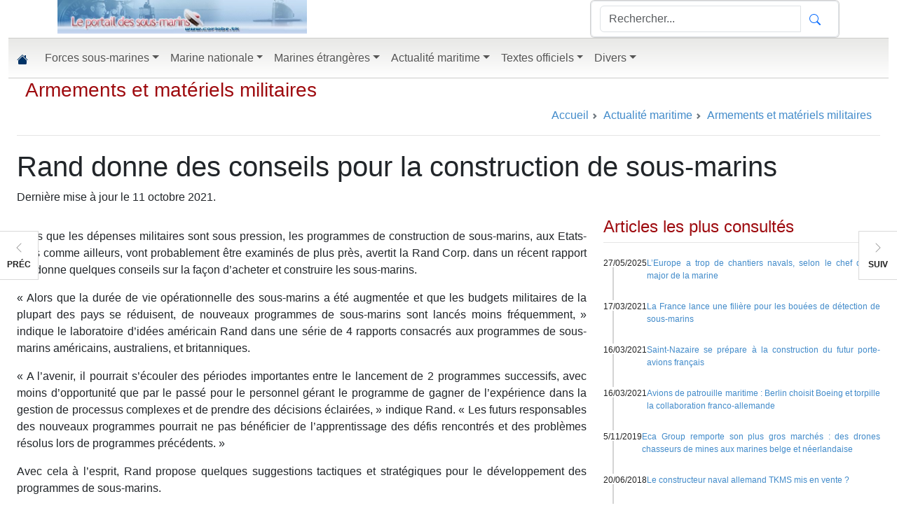

--- FILE ---
content_type: text/html; charset=utf-8
request_url: https://www.corlobe.tk/article26906.html
body_size: 13446
content:
<!DOCTYPE html>
<html lang="en"> 
<head>
<meta http-equiv="Content-Type" content="text/html; charset=utf-8" />
<meta name="viewport" content="width=device-width, initial-scale=1">

<script>
var mediabox_settings={"auto_detect":true,"ns":"box","tt_img":true,"sel_g":"#documents_portfolio a[type='image\/jpeg'],#documents_portfolio a[type='image\/png'],#documents_portfolio a[type='image\/gif']","sel_c":".mediabox","str_ssStart":"Diaporama","str_ssStop":"Arr\u00eater","str_cur":"{current}\/{total}","str_prev":"Pr\u00e9c\u00e9dent","str_next":"Suivant","str_close":"Fermer","str_loading":"Chargement\u2026","str_petc":"Taper \u2019Echap\u2019 pour fermer","str_dialTitDef":"Boite de dialogue","str_dialTitMed":"Affichage d\u2019un media","splash_url":"","lity":{"skin":"_simple-dark","maxWidth":"90%","maxHeight":"90%","minWidth":"400px","minHeight":"","slideshow_speed":"2500","opacite":"0.9","defaultCaptionState":"expanded"}};
</script>
<!-- insert_head_css -->
<!-- compact [
	plugins-dist/mediabox/lib/lity/lity.css?1764926070
	plugins-dist/mediabox/lity/css/lity.mediabox.css?1764926070
	plugins-dist/mediabox/lity/skins/_simple-dark/lity.css?1764926070
	plugins/auto/agenda/v5.2.1/css/spip.agenda.css
	local/couteau-suisse/header.css
] 84.6% -->
<link rel='stylesheet' href='local/cache-css/9c740172d649a067ff792a0141b59672.css?1767981605' type='text/css' />
<script type='text/javascript' src='local/cache-js/5d8808f36406cca7a638962c71577cc6.js?1767680659'></script>










<!-- insert_head -->



<!-- Debut CS -->

<!-- Fin CS -->


<!-- Debut CS -->

<!-- Fin CS -->


<script async src="https://fundingchoicesmessages.google.com/i/pub-7811373776300675?ers=1" nonce="s8TVL0T52fCeUtNtKsPgXw"></script><script nonce="s8TVL0T52fCeUtNtKsPgXw">(function() {function signalGooglefcPresent() {if (!window.frames['googlefcPresent']) {if (document.body) {const iframe = document.createElement('iframe'); iframe.style = 'width: 0; height: 0; border: none; z-index: -1000; left: -1000px; top: -1000px;'; iframe.style.display = 'none'; iframe.name = 'googlefcPresent'; document.body.appendChild(iframe);} else {setTimeout(signalGooglefcPresent, 0);}}}signalGooglefcPresent();})();</script>
<script>(function(){/*

 Copyright The Closure Library Authors.
 SPDX-License-Identifier: Apache-2.0
*/
'use strict';var aa=function(a){var b=0;return function(){return b<a.length?{done:!1,value:a[b++]}:{done:!0}}},ba="function"==typeof Object.create?Object.create:function(a){var b=function(){};b.prototype=a;return new b},k;if("function"==typeof Object.setPrototypeOf)k=Object.setPrototypeOf;else{var m;a:{var ca={a:!0},n={};try{n.__proto__=ca;m=n.a;break a}catch(a){}m=!1}k=m?function(a,b){a.__proto__=b;if(a.__proto__!==b)throw new TypeError(a+" is not extensible");return a}:null}
var p=k,q=function(a,b){a.prototype=ba(b.prototype);a.prototype.constructor=a;if(p)p(a,b);else for(var c in b)if("prototype"!=c)if(Object.defineProperties){var d=Object.getOwnPropertyDescriptor(b,c);d&&Object.defineProperty(a,c,d)}else a[c]=b[c];a.v=b.prototype},r=this||self,da=function(){},t=function(a){return a};var u;var w=function(a,b){this.g=b===v?a:""};w.prototype.toString=function(){return this.g+""};var v={},x=function(a){if(void 0===u){var b=null;var c=r.trustedTypes;if(c&&c.createPolicy){try{b=c.createPolicy("goog#html",{createHTML:t,createScript:t,createScriptURL:t})}catch(d){r.console&&r.console.error(d.message)}u=b}else u=b}a=(b=u)?b.createScriptURL(a):a;return new w(a,v)};var A=function(){return Math.floor(2147483648*Math.random()).toString(36)+Math.abs(Math.floor(2147483648*Math.random())^Date.now()).toString(36)};var B={},C=null;var D="function"===typeof Uint8Array;function E(a,b,c){return"object"===typeof a?D&&!Array.isArray(a)&&a instanceof Uint8Array?c(a):F(a,b,c):b(a)}function F(a,b,c){if(Array.isArray(a)){for(var d=Array(a.length),e=0;e<a.length;e++){var f=a[e];null!=f&&(d[e]=E(f,b,c))}Array.isArray(a)&&a.s&&G(d);return d}d={};for(e in a)Object.prototype.hasOwnProperty.call(a,e)&&(f=a[e],null!=f&&(d[e]=E(f,b,c)));return d}
function ea(a){return F(a,function(b){return"number"===typeof b?isFinite(b)?b:String(b):b},function(b){var c;void 0===c&&(c=0);if(!C){C={};for(var d="ABCDEFGHIJKLMNOPQRSTUVWXYZabcdefghijklmnopqrstuvwxyz0123456789".split(""),e=["+/=","+/","-_=","-_.","-_"],f=0;5>f;f++){var h=d.concat(e[f].split(""));B[f]=h;for(var g=0;g<h.length;g++){var l=h[g];void 0===C[l]&&(C[l]=g)}}}c=B[c];d=Array(Math.floor(b.length/3));e=c[64]||"";for(f=h=0;h<b.length-2;h+=3){var y=b[h],z=b[h+1];l=b[h+2];g=c[y>>2];y=c[(y&3)<<
4|z>>4];z=c[(z&15)<<2|l>>6];l=c[l&63];d[f++]=""+g+y+z+l}g=0;l=e;switch(b.length-h){case 2:g=b[h+1],l=c[(g&15)<<2]||e;case 1:b=b[h],d[f]=""+c[b>>2]+c[(b&3)<<4|g>>4]+l+e}return d.join("")})}var fa={s:{value:!0,configurable:!0}},G=function(a){Array.isArray(a)&&!Object.isFrozen(a)&&Object.defineProperties(a,fa);return a};var H;var J=function(a,b,c){var d=H;H=null;a||(a=d);d=this.constructor.u;a||(a=d?[d]:[]);this.j=d?0:-1;this.h=null;this.g=a;a:{d=this.g.length;a=d-1;if(d&&(d=this.g[a],!(null===d||"object"!=typeof d||Array.isArray(d)||D&&d instanceof Uint8Array))){this.l=a-this.j;this.i=d;break a}void 0!==b&&-1<b?(this.l=Math.max(b,a+1-this.j),this.i=null):this.l=Number.MAX_VALUE}if(c)for(b=0;b<c.length;b++)a=c[b],a<this.l?(a+=this.j,(d=this.g[a])?G(d):this.g[a]=I):(d=this.l+this.j,this.g[d]||(this.i=this.g[d]={}),(d=this.i[a])?
G(d):this.i[a]=I)},I=Object.freeze(G([])),K=function(a,b){if(-1===b)return null;if(b<a.l){b+=a.j;var c=a.g[b];return c!==I?c:a.g[b]=G([])}if(a.i)return c=a.i[b],c!==I?c:a.i[b]=G([])},M=function(a,b){var c=L;if(-1===b)return null;a.h||(a.h={});if(!a.h[b]){var d=K(a,b);d&&(a.h[b]=new c(d))}return a.h[b]};J.prototype.toJSON=function(){var a=N(this,!1);return ea(a)};
var N=function(a,b){if(a.h)for(var c in a.h)if(Object.prototype.hasOwnProperty.call(a.h,c)){var d=a.h[c];if(Array.isArray(d))for(var e=0;e<d.length;e++)d[e]&&N(d[e],b);else d&&N(d,b)}return a.g},O=function(a,b){H=b=b?JSON.parse(b):null;a=new a(b);H=null;return a};J.prototype.toString=function(){return N(this,!1).toString()};var P=function(a){J.call(this,a)};q(P,J);function ha(a){var b,c=(a.ownerDocument&&a.ownerDocument.defaultView||window).document,d=null===(b=c.querySelector)||void 0===b?void 0:b.call(c,"script[nonce]");(b=d?d.nonce||d.getAttribute("nonce")||"":"")&&a.setAttribute("nonce",b)};var Q=function(a,b){b=String(b);"application/xhtml+xml"===a.contentType&&(b=b.toLowerCase());return a.createElement(b)},R=function(a){this.g=a||r.document||document};R.prototype.appendChild=function(a,b){a.appendChild(b)};var S=function(a,b,c,d,e,f){try{var h=a.g,g=Q(a.g,"SCRIPT");g.async=!0;g.src=b instanceof w&&b.constructor===w?b.g:"type_error:TrustedResourceUrl";ha(g);h.head.appendChild(g);g.addEventListener("load",function(){e();d&&h.head.removeChild(g)});g.addEventListener("error",function(){0<c?S(a,b,c-1,d,e,f):(d&&h.head.removeChild(g),f())})}catch(l){f()}};var ia=r.atob("aHR0cHM6Ly93d3cuZ3N0YXRpYy5jb20vaW1hZ2VzL2ljb25zL21hdGVyaWFsL3N5c3RlbS8xeC93YXJuaW5nX2FtYmVyXzI0ZHAucG5n"),ja=r.atob("WW91IGFyZSBzZWVpbmcgdGhpcyBtZXNzYWdlIGJlY2F1c2UgYWQgb3Igc2NyaXB0IGJsb2NraW5nIHNvZnR3YXJlIGlzIGludGVyZmVyaW5nIHdpdGggdGhpcyBwYWdlLg=="),ka=r.atob("RGlzYWJsZSBhbnkgYWQgb3Igc2NyaXB0IGJsb2NraW5nIHNvZnR3YXJlLCB0aGVuIHJlbG9hZCB0aGlzIHBhZ2Uu"),la=function(a,b,c){this.h=a;this.j=new R(this.h);this.g=null;this.i=[];this.l=!1;this.o=b;this.m=c},V=function(a){if(a.h.body&&!a.l){var b=
function(){T(a);r.setTimeout(function(){return U(a,3)},50)};S(a.j,a.o,2,!0,function(){r[a.m]||b()},b);a.l=!0}},T=function(a){for(var b=W(1,5),c=0;c<b;c++){var d=X(a);a.h.body.appendChild(d);a.i.push(d)}b=X(a);b.style.bottom="0";b.style.left="0";b.style.position="fixed";b.style.width=W(100,110).toString()+"%";b.style.zIndex=W(2147483544,2147483644).toString();b.style["background-color"]=ma(249,259,242,252,219,229);b.style["box-shadow"]="0 0 12px #888";b.style.color=ma(0,10,0,10,0,10);b.style.display=
"flex";b.style["justify-content"]="center";b.style["font-family"]="Roboto, Arial";c=X(a);c.style.width=W(80,85).toString()+"%";c.style.maxWidth=W(750,775).toString()+"px";c.style.margin="24px";c.style.display="flex";c.style["align-items"]="flex-start";c.style["justify-content"]="center";d=Q(a.j.g,"IMG");d.className=A();d.src=ia;d.style.height="24px";d.style.width="24px";d.style["padding-right"]="16px";var e=X(a),f=X(a);f.style["font-weight"]="bold";f.textContent=ja;var h=X(a);h.textContent=ka;Y(a,
e,f);Y(a,e,h);Y(a,c,d);Y(a,c,e);Y(a,b,c);a.g=b;a.h.body.appendChild(a.g);b=W(1,5);for(c=0;c<b;c++)d=X(a),a.h.body.appendChild(d),a.i.push(d)},Y=function(a,b,c){for(var d=W(1,5),e=0;e<d;e++){var f=X(a);b.appendChild(f)}b.appendChild(c);c=W(1,5);for(d=0;d<c;d++)e=X(a),b.appendChild(e)},W=function(a,b){return Math.floor(a+Math.random()*(b-a))},ma=function(a,b,c,d,e,f){return"rgb("+W(Math.max(a,0),Math.min(b,255)).toString()+","+W(Math.max(c,0),Math.min(d,255)).toString()+","+W(Math.max(e,0),Math.min(f,
255)).toString()+")"},X=function(a){a=Q(a.j.g,"DIV");a.className=A();return a},U=function(a,b){0>=b||null!=a.g&&0!=a.g.offsetHeight&&0!=a.g.offsetWidth||(na(a),T(a),r.setTimeout(function(){return U(a,b-1)},50))},na=function(a){var b=a.i;var c="undefined"!=typeof Symbol&&Symbol.iterator&&b[Symbol.iterator];b=c?c.call(b):{next:aa(b)};for(c=b.next();!c.done;c=b.next())(c=c.value)&&c.parentNode&&c.parentNode.removeChild(c);a.i=[];(b=a.g)&&b.parentNode&&b.parentNode.removeChild(b);a.g=null};var pa=function(a,b,c,d,e){var f=oa(c),h=function(l){l.appendChild(f);r.setTimeout(function(){f?(0!==f.offsetHeight&&0!==f.offsetWidth?b():a(),f.parentNode&&f.parentNode.removeChild(f)):a()},d)},g=function(l){document.body?h(document.body):0<l?r.setTimeout(function(){g(l-1)},e):b()};g(3)},oa=function(a){var b=document.createElement("div");b.className=a;b.style.width="1px";b.style.height="1px";b.style.position="absolute";b.style.left="-10000px";b.style.top="-10000px";b.style.zIndex="-10000";return b};var L=function(a){J.call(this,a)};q(L,J);var qa=function(a){J.call(this,a)};q(qa,J);var ra=function(a,b){this.l=a;this.m=new R(a.document);this.g=b;this.i=K(this.g,1);b=M(this.g,2);this.o=x(K(b,4)||"");this.h=!1;b=M(this.g,13);b=x(K(b,4)||"");this.j=new la(a.document,b,K(this.g,12))};ra.prototype.start=function(){sa(this)};
var sa=function(a){ta(a);S(a.m,a.o,3,!1,function(){a:{var b=a.i;var c=r.btoa(b);if(c=r[c]){try{var d=O(P,r.atob(c))}catch(e){b=!1;break a}b=b===K(d,1)}else b=!1}b?Z(a,K(a.g,14)):(Z(a,K(a.g,8)),V(a.j))},function(){pa(function(){Z(a,K(a.g,7));V(a.j)},function(){return Z(a,K(a.g,6))},K(a.g,9),K(a.g,10),K(a.g,11))})},Z=function(a,b){a.h||(a.h=!0,a=new a.l.XMLHttpRequest,a.open("GET",b,!0),a.send())},ta=function(a){var b=r.btoa(a.i);a.l[b]&&Z(a,K(a.g,5))};(function(a,b){r[a]=function(c){for(var d=[],e=0;e<arguments.length;++e)d[e-0]=arguments[e];r[a]=da;b.apply(null,d)}})("__h82AlnkH6D91__",function(a){"function"===typeof window.atob&&(new ra(window,O(qa,window.atob(a)))).start()});}).call(this);

window.__h82AlnkH6D91__("[base64]/[base64]/[base64]/[base64]");</script>


<title> Rand donne des conseils pour la construction de sous-marins | Le portail des sous-marins</title>
<link rel="canonical" href="https://www.corlobe.tk/article26906.html" />
<meta name="description" content="" />
<meta property="og:url" content="https://www.corlobe.tk/article26906.html" />
<meta property="og:type"               content="article" />
<meta property="og:title"              content="Rand donne des conseils pour la construction de sous-marins" />
<meta property="og:description"        content="" />
<meta property="fb:app_id"        content="1566000563477864" />

<!-- début header.html -->
<meta name="keywords" content="sous-marin, sous-marins, marine nationale, informations" />
<meta name="X-UA-Compatible" content="IE=edge,chrome=1" />
<meta name="apple-mobile-web-app-capable" content="yes" />
<meta name="apple-mobile-web-app-status-bar-style" content="black-translucent" />
<link rel="stylesheet" <link href="https://cdn.jsdelivr.net/npm/bootstrap@5.3.8/dist/css/bootstrap.min.css" rel="stylesheet" integrity="sha384-sRIl4kxILFvY47J16cr9ZwB07vP4J8+LH7qKQnuqkuIAvNWLzeN8tE5YBujZqJLB" crossorigin="anonymous">
<link rel="stylesheet" href="squelettes/css/site.css?20251229" />
<link rel="alternate" type="application/rss+xml" title="Syndiquer tout le site" href="/?page=backend" />
<script src="https://cdn.jsdelivr.net/npm/bootstrap@5.3.8/dist/js/bootstrap.bundle.min.js" integrity="sha384-FKyoEForCGlyvwx9Hj09JcYn3nv7wiPVlz7YYwJrWVcXK/BmnVDxM+D2scQbITxI" crossorigin="anonymous"></script>
<link rel="shortcut icon" type="image/x-icon" href="/favicon.ico" />
</head>
<body>
<div class="container-fluid"  style="max-width:1280px;">
<div id="site-header-container" class="hidden-sm hidden-xs hidden-print">
            <header id="site-header" class="container" role="banner">
                <div class="row">
                    
                    <div id="masthead-col-one" class="col-md-4 col-sm-4">
        <div id="tncms-region-masthead-col-one" class="tncms-region "><div id="tncms-block-1281315" class="tncms-block a">
    
    <section id="block-1281315" class="block emphasis-h3  ">
        <div class="clearfix">
        </div>
<div class="block">
    <a href="/" >
        <img src="squelettes/images/portail.jpg" class="img-responsive"  style="max-width: 100%;" alt="Le portail">
    </a>
</div></section>
    </div></div>
    </div>
    <div id="masthead-col-two" class="col-md-4 col-sm-4">
        <div id="tncms-region-masthead-col-two" class="tncms-region "><div id="tncms-block-1281341" class="tncms-block">

    <div class="clearfix"></div>


</div></div>
    </div>
    <div id="masthead-col-three" class="col-md-4 col-sm-4">
        <div id="tncms-region-masthead-col-three" class="tncms-region "><div id="tncms-block-1281322" class="tncms-block"><section id="block-1281322" class="block emphasis-h3  ">
        <div class="clearfix">
        </div>
    <div class="clearfix"></div>
    <div id="search-form-1281322" class="search-form-container card clearfix text-center ">
    <form id="site-search-1281322" action="/spip.php?page=recherche" method="GET" >

    <div class="site-search-form input-group pull-right normal form-control">
        <input id="site-search-1281322-term" name="recherche" type="text" placeholder="Rechercher..." class="form-control" autocomplete="off">
        <input type="submit" style="display: none !important;" value="Search">
			<input name='page' value='recherche' type='hidden' />
        <span class="input-group-btn">
            <button id="site-search-1281322-btn" class="btn btn-link" type="submit">
               <svg xmlns="http://www.w3.org/2000/svg" width="16" height="16" fill="currentColor" class="bi bi-search" viewBox="0 0 16 16">
  <path d="M11.742 10.344a6.5 6.5 0 1 0-1.397 1.398h-.001c.03.04.062.078.098.115l3.85 3.85a1 1 0 0 0 1.415-1.414l-3.85-3.85a1.007 1.007 0 0 0-.115-.1zM12 6.5a5.5 5.5 0 1 1-11 0 5.5 5.5 0 0 1 11 0z"/>
</svg>
            </button>
        </span>
    </div>
    <input type="hidden" name="nsa" value="eedition">
    <div class="clearfix"></div>
</form>
        
        
        <div class="clearfix"></div>
    </div>
    </section>
</div></div>
</div>
</div>
<div class="row">
<div id="masthead-full-bottom" class="col-lg-12">
<div id="tncms-region-masthead-full-bottom" class="tncms-region "></div>
</div>
</div>
</header>
</div>
 <!-- début menu -->
<nav id="site-navbar-container" class="navbar sticky-top navbar-expand-md" style="color: #003366;">
  <div class="container-fluid">
    <a class="navbar-brand" href="/"><svg xmlns="http://www.w3.org/2000/svg" width="16" height="16" fill="#003366" class="bi bi-house-fill" viewBox="0 0 16 16">
  <path d="M8.707 1.5a1 1 0 0 0-1.414 0L.646 8.146a.5.5 0 0 0 .708.708L8 2.207l6.646 6.647a.5.5 0 0 0 .708-.708L13 5.793V2.5a.5.5 0 0 0-.5-.5h-1a.5.5 0 0 0-.5.5v1.293L8.707 1.5Z"/>
  <path d="m8 3.293 6 6V13.5a1.5 1.5 0 0 1-1.5 1.5h-9A1.5 1.5 0 0 1 2 13.5V9.293l6-6Z"/>
</svg></a>
<button class="navbar-toggler" type="button" data-bs-toggle="collapse" data-bs-target="#navbarSupportedContent" aria-controls="navbarSupportedContent" aria-expanded="false" aria-label="Toggle navigation">
<span class="navbar-toggler-icon"></span>
</button>
<div class="collapse navbar-collapse" id="navbarSupportedContent">
<ul class="navbar-nav me-auto mb-2 mb-lg-0">

<li class="nav-item dropdown" style="position: static;width: 100%;">
<a class="nav-link  dropdown-toggle" style="float: right !important;" role="button" href="rubrique1.html" >Forces sous-marines</a>
<ul class="dropdown-menu" style="float:left;">
<li>
<div class="yamm-content"><div id="tncms-region-mega-nav-news-top" class="tncms-region "></div><div class="row">
<div class="col-sm-12">
<ul class="list-unstyled">

<li style="float: left;padding: 3px 3px 3px 9px;"><a href="rubrique62.html"> Nos grands anciens</a></li>

<li style="float: left;padding: 3px 3px 3px 9px;"><a href="rubrique84.html"> Sauvetage des sous-marins</a></li>

<li style="float: left;padding: 3px 3px 3px 9px;"><a href="rubrique69.html"> Technique</a></li>

<li style="float: left;padding: 3px 3px 3px 9px;"><a href="rubrique32.html">Afrique du Sud</a></li>

<li style="float: left;padding: 3px 3px 3px 9px;"><a href="rubrique59.html">Algérie</a></li>

<li style="float: left;padding: 3px 3px 3px 9px;"><a href="rubrique41.html">Allemagne</a></li>

<li style="float: left;padding: 3px 3px 3px 9px;"><a href="rubrique67.html">Argentine</a></li>

<li style="float: left;padding: 3px 3px 3px 9px;"><a href="rubrique42.html">Australie</a></li>

<li style="float: left;padding: 3px 3px 3px 9px;"><a href="rubrique63.html">Bangladesh</a></li>

<li style="float: left;padding: 3px 3px 3px 9px;"><a href="rubrique48.html">Brésil</a></li>

<li style="float: left;padding: 3px 3px 3px 9px;"><a href="rubrique18.html">Canada</a></li>

<li style="float: left;padding: 3px 3px 3px 9px;"><a href="rubrique33.html">Chili</a></li>

<li style="float: left;padding: 3px 3px 3px 9px;"><a href="rubrique22.html">Chine</a></li>

<li style="float: left;padding: 3px 3px 3px 9px;"><a href="rubrique37.html">Colombie</a></li>

<li style="float: left;padding: 3px 3px 3px 9px;"><a href="rubrique95.html">Corée du Nord</a></li>

<li style="float: left;padding: 3px 3px 3px 9px;"><a href="rubrique57.html">Corée du Sud</a></li>

<li style="float: left;padding: 3px 3px 3px 9px;"><a href="rubrique119.html">Cuba</a></li>

<li style="float: left;padding: 3px 3px 3px 9px;"><a href="rubrique125.html">Danemark</a></li>

<li style="float: left;padding: 3px 3px 3px 9px;"><a href="rubrique86.html">Egypte</a></li>

<li style="float: left;padding: 3px 3px 3px 9px;"><a href="rubrique80.html">Equateur</a></li>

<li style="float: left;padding: 3px 3px 3px 9px;"><a href="rubrique54.html">Espagne</a></li>

<li style="float: left;padding: 3px 3px 3px 9px;"><a href="rubrique14.html">France</a></li>

<li style="float: left;padding: 3px 3px 3px 9px;"><a href="rubrique74.html">Grèce</a></li>

<li style="float: left;padding: 3px 3px 3px 9px;"><a href="rubrique29.html">Inde</a></li>

<li style="float: left;padding: 3px 3px 3px 9px;"><a href="rubrique58.html">Indonésie</a></li>

<li style="float: left;padding: 3px 3px 3px 9px;"><a href="rubrique34.html">Iran</a></li>

<li style="float: left;padding: 3px 3px 3px 9px;"><a href="rubrique39.html">Israël</a></li>

<li style="float: left;padding: 3px 3px 3px 9px;"><a href="rubrique71.html">Italie</a></li>

<li style="float: left;padding: 3px 3px 3px 9px;"><a href="rubrique72.html">Japon</a></li>

<li style="float: left;padding: 3px 3px 3px 9px;"><a href="rubrique38.html">Malaisie</a></li>

<li style="float: left;padding: 3px 3px 3px 9px;"><a href="rubrique103.html">Maroc</a></li>

<li style="float: left;padding: 3px 3px 3px 9px;"><a href="rubrique106.html">Myanmar</a></li>

<li style="float: left;padding: 3px 3px 3px 9px;"><a href="rubrique70.html">Norvège</a></li>

<li style="float: left;padding: 3px 3px 3px 9px;"><a href="rubrique56.html">Pakistan</a></li>

<li style="float: left;padding: 3px 3px 3px 9px;"><a href="rubrique53.html">Pays-Bas</a></li>

<li style="float: left;padding: 3px 3px 3px 9px;"><a href="rubrique61.html">Pérou</a></li>

<li style="float: left;padding: 3px 3px 3px 9px;"><a href="rubrique116.html">Philippines</a></li>

<li style="float: left;padding: 3px 3px 3px 9px;"><a href="rubrique68.html">Pologne</a></li>

<li style="float: left;padding: 3px 3px 3px 9px;"><a href="rubrique35.html">Portugal</a></li>

<li style="float: left;padding: 3px 3px 3px 9px;"><a href="rubrique123.html">Roumanie</a></li>

<li style="float: left;padding: 3px 3px 3px 9px;"><a href="rubrique16.html">Royal Navy</a></li>

<li style="float: left;padding: 3px 3px 3px 9px;"><a href="rubrique17.html">Russie</a></li>

<li style="float: left;padding: 3px 3px 3px 9px;"><a href="rubrique47.html">Singapour</a></li>

<li style="float: left;padding: 3px 3px 3px 9px;"><a href="rubrique66.html">Sous-marins à propulsion humaine</a></li>

<li style="float: left;padding: 3px 3px 3px 9px;"><a href="rubrique36.html">Suède</a></li>

<li style="float: left;padding: 3px 3px 3px 9px;"><a href="rubrique44.html">Taïwan</a></li>

<li style="float: left;padding: 3px 3px 3px 9px;"><a href="rubrique79.html">Thaïlande</a></li>

<li style="float: left;padding: 3px 3px 3px 9px;"><a href="rubrique60.html">Turquie</a></li>

<li style="float: left;padding: 3px 3px 3px 9px;"><a href="rubrique96.html">Ukraine</a></li>

<li style="float: left;padding: 3px 3px 3px 9px;"><a href="rubrique15.html">US Navy</a></li>

<li style="float: left;padding: 3px 3px 3px 9px;"><a href="rubrique45.html">Vénézuela</a></li>

<li style="float: left;padding: 3px 3px 3px 9px;"><a href="rubrique87.html">Vietnam</a></li>

</ul>
</li>
</ul>

<li class="nav-item dropdown" style="position: static;width: 100%;">
<a class="nav-link  dropdown-toggle" style="float: right !important;" role="button" href="rubrique3.html" >Marine nationale</a>
<ul class="dropdown-menu" style="float:left;">
<li>
<div class="yamm-content"><div id="tncms-region-mega-nav-news-top" class="tncms-region "></div><div class="row">
<div class="col-sm-12">
<ul class="list-unstyled">

<li style="float: left;padding: 3px 3px 3px 9px;"><a href="rubrique78.html">Action de l&#8217;état en mer</a></li>

<li style="float: left;padding: 3px 3px 3px 9px;"><a href="rubrique97.html">Activités sportives</a></li>

<li style="float: left;padding: 3px 3px 3px 9px;"><a href="rubrique76.html">Aéronautique Navale</a></li>

<li style="float: left;padding: 3px 3px 3px 9px;"><a href="rubrique121.html">Amicales et associations</a></li>

<li style="float: left;padding: 3px 3px 3px 9px;"><a href="rubrique73.html">Bases à terre - Organismes de soutien</a></li>

<li style="float: left;padding: 3px 3px 3px 9px;"><a href="rubrique28.html">Bâtiments</a></li>

<li style="float: left;padding: 3px 3px 3px 9px;"><a href="rubrique24.html">Carnets de voyage</a></li>

<li style="float: left;padding: 3px 3px 3px 9px;"><a href="rubrique40.html">Communiqués officiels</a></li>

<li style="float: left;padding: 3px 3px 3px 9px;"><a href="rubrique27.html">Exercices - Opérations</a></li>

<li style="float: left;padding: 3px 3px 3px 9px;"><a href="rubrique50.html">Expositions, festivals</a></li>

<li style="float: left;padding: 3px 3px 3px 9px;"><a href="rubrique82.html">Force des fusiliers-marins et commandos</a></li>

<li style="float: left;padding: 3px 3px 3px 9px;"><a href="rubrique83.html">Force des marins-pompiers</a></li>

<li style="float: left;padding: 3px 3px 3px 9px;"><a href="rubrique101.html">Guerre des mines (GPD et chasseurs de mines)</a></li>

<li style="float: left;padding: 3px 3px 3px 9px;"><a href="rubrique124.html">Les drones dans la marine nationale</a></li>

<li style="float: left;padding: 3px 3px 3px 9px;"><a href="rubrique46.html">Lien Armée Nation - rayonnement - parrainages</a></li>

<li style="float: left;padding: 3px 3px 3px 9px;"><a href="rubrique81.html">Politique de défense</a></li>

<li style="float: left;padding: 3px 3px 3px 9px;"><a href="rubrique88.html">Préparations militaires marine</a></li>

<li style="float: left;padding: 3px 3px 3px 9px;"><a href="rubrique64.html">Recrutement - Formation</a></li>

<li style="float: left;padding: 3px 3px 3px 9px;"><a href="rubrique65.html">Relations Internationales</a></li>

<li style="float: left;padding: 3px 3px 3px 9px;"><a href="rubrique75.html">Réserve - reconversion</a></li>

</ul>
</li>
</ul>

<li class="nav-item dropdown" style="position: static;width: 100%;">
<a class="nav-link  dropdown-toggle" style="float: right !important;" role="button" href="rubrique77.html" >Marines étrangères</a>
<ul class="dropdown-menu" style="float:left;">
<li>
<div class="yamm-content"><div id="tncms-region-mega-nav-news-top" class="tncms-region "></div><div class="row">
<div class="col-sm-12">
<ul class="list-unstyled">

<li style="float: left;padding: 3px 3px 3px 9px;"><a href="rubrique90.html">Marine américaine</a></li>

<li style="float: left;padding: 3px 3px 3px 9px;"><a href="rubrique110.html">Marine brésilienne</a></li>

<li style="float: left;padding: 3px 3px 3px 9px;"><a href="rubrique89.html">Marine britannique</a></li>

<li style="float: left;padding: 3px 3px 3px 9px;"><a href="rubrique105.html">Marine canadienne</a></li>

<li style="float: left;padding: 3px 3px 3px 9px;"><a href="rubrique92.html">Marine chinoise</a></li>

<li style="float: left;padding: 3px 3px 3px 9px;"><a href="rubrique93.html">Marine indienne</a></li>

<li style="float: left;padding: 3px 3px 3px 9px;"><a href="rubrique91.html">Marine russe</a></li>

</ul>
</li>
</ul>

<li class="nav-item dropdown" style="position: static;width: 100%;">
<a class="nav-link  dropdown-toggle" style="float: right !important;" role="button" href="rubrique52.html" >Actualité maritime</a>
<ul class="dropdown-menu" style="float:left;">
<li>
<div class="yamm-content"><div id="tncms-region-mega-nav-news-top" class="tncms-region "></div><div class="row">
<div class="col-sm-12">
<ul class="list-unstyled">

<li style="float: left;padding: 3px 3px 3px 9px;"><a href="rubrique100.html">Armements et matériels militaires</a></li>

<li style="float: left;padding: 3px 3px 3px 9px;"><a href="rubrique55.html">Dictionnaire</a></li>

<li style="float: left;padding: 3px 3px 3px 9px;"><a href="rubrique51.html">SNSM</a></li>

</ul>
</li>
</ul>

<li class="nav-item dropdown" style="position: static;width: 100%;">
<a class="nav-link  dropdown-toggle" style="float: right !important;" role="button" href="rubrique13.html" >Textes officiels</a>
<ul class="dropdown-menu" style="float:left;">
<li>
<div class="yamm-content"><div id="tncms-region-mega-nav-news-top" class="tncms-region "></div><div class="row">
<div class="col-sm-12">
<ul class="list-unstyled">

<li style="float: left;padding: 3px 3px 3px 9px;"><a href="rubrique10.html">Rapports parlementaires</a></li>

<li style="float: left;padding: 3px 3px 3px 9px;"><a href="rubrique5.html">Textes militaires</a></li>

</ul>
</li>
</ul>

<li class="nav-item dropdown" style="position: static;width: 100%;">
<a class="nav-link  dropdown-toggle" style="float: right !important;" role="button" href="rubrique11.html" >Divers</a>
<ul class="dropdown-menu" style="float:left;">
<li>
<div class="yamm-content"><div id="tncms-region-mega-nav-news-top" class="tncms-region "></div><div class="row">
<div class="col-sm-12">
<ul class="list-unstyled">

<li style="float: left;padding: 3px 3px 3px 9px;"><a href="rubrique2.html">Informatique</a></li>

</ul>
</li>
</ul>

      </ul>
    </div>
  </div>
</nav>
 <!-- fin menu -->
<div id="main-body-container">    
<section id="main-page-container" class="container-fluid">
<!-- fin header.html -->
<link rel="stylesheet" href="squelettes/css/article.css?20230613" />
<div class="row">
<div class="col-12">
	
<div class="block-title row">
	<div class="block-title-inner col">
		<h3>
			<a href="rubrique100.html">Armements et matériels militaires</a>
		</h3>
	</div>
	<nav style="--bs-breadcrumb-divider: url(&#34;data:image/svg+xml,%3Csvg xmlns='http://www.w3.org/2000/svg' width='8' height='8'%3E%3Cpath d='M2.5 0L1 1.5 3.5 4 1 6.5 2.5 8l4-4-4-4z' fill='%236c757d'/%3E%3C/svg%3E&#34;);" aria-label="breadcrumb">
  <ol class="breadcrumb">
    <li class="breadcrumb-item"><a href="/">Accueil</a></li>
	
	<li itemprop="itemListElement" itemscope
	itemtype="http://schema.org/ListItem">
	<a href="rubrique52.html" itemprop="item"><span itemprop="name">Actualité maritime</span></a><meta itemprop="position" content="1" />
	</li>
	
	<li itemprop="itemListElement" itemscope
	itemtype="http://schema.org/ListItem">
	<a href="rubrique100.html" itemprop="item"><span itemprop="name">Armements et matériels militaires</span></a><meta itemprop="position" content="2" />
	</li>

  </ol>
</nav>
    </div>
</div>
<div class="asset-paging">

<div class="paging-link prev" style="display: block;">
<a href="article26905.html" class="arrow text-center" >
<svg xmlns="http://www.w3.org/2000/svg" width="16" height="16" fill="currentColor" class="bi bi-chevron-left" viewBox="0 0 16 16">
  <path fill-rule="evenodd" d="M11.354 1.646a.5.5 0 0 1 0 .708L5.707 8l5.647 5.646a.5.5 0 0 1-.708.708l-6-6a.5.5 0 0 1 0-.708l6-6a.5.5 0 0 1 .708 0z"/>
</svg>
<span class="direction hidden-sm hidden-xs animate">Préc</span>
</a>
<div class="item animate">
<div class="dismiss" onclick="jQuery('body').addClass('trigger-disabled').removeClass('trigger-next'); return false;">
<span class="fa-stack" aria-hidden="true">
<i class="fa fa-circle fa-inverse fa-stack-1x"></i>
<i class="fa fa-times-circle fa-stack-1x"></i>
</span>
</div>
<div class="inner">
<a data-direction="left" href="article26905.html" class="overlay"></a>
<div class="head text-uppercase"><small>Précédent</small></div>

<div class="media">

<div class="media-body">

<h6 class="media-heading">Lockheed Martin teste son système de combat sur des sous-marins brésiliens</h6>
<p class="hidden-xs">La marine du Brésil a récemment testé un système de&nbsp;(…)</p>
</div></div></div></div>
</div>

 
<div class="paging-link next" style="display: block;">
<a href="article26908.html" class="arrow text-center" >
<svg xmlns="http://www.w3.org/2000/svg" width="16" height="16" fill="currentColor" class="bi bi-chevron-right" viewBox="0 0 16 16">
  <path fill-rule="evenodd" d="M4.646 1.646a.5.5 0 0 1 .708 0l6 6a.5.5 0 0 1 0 .708l-6 6a.5.5 0 0 1-.708-.708L10.293 8 4.646 2.354a.5.5 0 0 1 0-.708z"/>
</svg>
<span class="direction hidden-sm hidden-xs animate">Suiv</span>
</a>
<div class="item animate">
<div class="dismiss" onclick="jQuery('body').addClass('trigger-disabled').removeClass('trigger-next'); return false;">
<span class="fa-stack" aria-hidden="true">
<i class="fa fa-circle fa-inverse fa-stack-1x"></i>
<i class="fa fa-times-circle fa-stack-1x"></i>
</span>
</div>
<div class="inner">
<a data-direction="right" href="article26908.html" class="overlay"></a>
<div class="head text-uppercase">
<small>Suivant</small>
</div>
<div class="media">

<div class="media-body">
<h6 class="media-heading">Navantia souhaite vendre 4 bâtiments amphibies à la marine indienne</h6>
<p class="hidden-xs">Navantia a présenté à la marine indienne les capacités&nbsp;(…)</p>
</div>
</div></div></div>
</div>
 

<header class="asset-header">

    <h1 itemprop="headline">
     Rand donne des conseils pour la construction de sous-marins
    </h1>

    <div class="meta">
        <ul class="list-inline">    
            <li>Dernière mise à jour le 11 octobre 2021.</li>        
    </ul>
    </div>
</header>
 <div class="row">
<div class="col-lg-8 col-md-7">
 <div id="carouselExampleCaptions" class="carousel slide">
  <div class="carousel-indicators">
  

  </div>
  <div class="carousel-inner">
  
  
  </div>
  <button class="carousel-control-prev" type="button" data-bs-target="#carouselExampleCaptions" data-bs-slide="prev">
    <span class="carousel-control-prev-icon" aria-hidden="true"></span>
    <span class="visually-hidden">Previous</span>
  </button>
  <button class="carousel-control-next" type="button" data-bs-target="#carouselExampleCaptions" data-bs-slide="next">
    <span class="carousel-control-next-icon" aria-hidden="true"></span>
    <span class="visually-hidden">Next</span>
  </button>
</div>
<p style="font-weight: bold;text:justify;"><p>Alors que les dépenses militaires sont sous pression, les programmes de construction de sous-marins, aux Etats-Unis comme ailleurs, vont probablement être examinés de plus près, avertit la Rand Corp. dans un récent rapport qui donne quelques conseils sur la façon d&#8217;acheter et construire les sous-marins.</p></p>                                

<p style="text:justify;"><p>&#171;&nbsp;Alors que la durée de vie opérationnelle des sous-marins a été augmentée et que les budgets militaires de la plupart des pays se réduisent, de nouveaux programmes de sous-marins sont lancés moins fréquemment,&nbsp;&#187; indique le laboratoire d&#8217;idées américain Rand dans une série de 4 rapports consacrés aux programmes de sous-marins américains, australiens, et britanniques.</p>
<p>&#171;&nbsp;A l&#8217;avenir, il pourrait s&#8217;écouler des périodes importantes entre le lancement de 2 programmes successifs, avec moins d&#8217;opportunité que par le passé pour le personnel gérant le programme de gagner de l&#8217;expérience dans la gestion de processus complexes et de prendre des décisions éclairées,&nbsp;&#187; indique Rand. &#171;&nbsp;Les futurs responsables des nouveaux programmes pourrait ne pas bénéficier de l&#8217;apprentissage des défis rencontrés et des problèmes résolus lors de programmes précédents.&nbsp;&#187;</p>
<p>Avec cela à l&#8217;esprit, Rand propose quelques suggestions tactiques et stratégiques pour le développement des programmes de sous-marins.</p>
<p>Les 4 rapports sont disponibles en version originale&nbsp;: 
<br /><span class="spip-puce ltr"><b>–</b></span>&nbsp;<a href="http://www.rand.org/pubs/monographs/MG1128z1.html" class="spip_out" rel="external">Volume I&nbsp;: Lessons from the Submarine Programs of the United States, United Kingdom, and Australia</a>,
<br /><span class="spip-puce ltr"><b>–</b></span>&nbsp;<a href="http://www.rand.org/pubs/monographs/MG1128z2.html" class="spip_out" rel="external">Volume II&nbsp;: Lessons from the U.S. Navy&#8217;s Ohio, Seawolf, and Virginia Submarine Programs</a>,
<br /><span class="spip-puce ltr"><b>–</b></span>&nbsp;<a href="http://www.rand.org/pubs/monographs/MG1128z3.html" class="spip_out" rel="external">Volume III&nbsp;: Lessons from the United Kingdom&#8217;s Astute Submarine Program</a>,
<br /><span class="spip-puce ltr"><b>–</b></span>&nbsp;<a href="http://www.rand.org/pubs/monographs/MG1128z4.html" class="spip_out" rel="external">Volume IV&nbsp;: Lessons from Australia&#8217;s Collins Submarine Program</a>.</p></p>



<h3>Référence : </h3><p><a href="http://www.aviationweek.com/aw/jsp_includes/articlePrint.jsp?headLine=Rand%20Provides%20Guidance%20For%20Sub%20Production&amp;storyID=news/asd/2011/12/05/04.xml" target="_blank">Aviation Week (Etats-Unis)</a></p>


</div>
<div class="col-lg-4 col-md-3">    
    <div class="block-title title-1281318 ">
        <div class="block-title-inner">
            <h4>
              Articles les plus consultés                
            </h4>
        </div>
    </div>
<div class="most-popular">
<div class="tab-content">
        
            <div>
               <ul class="timeline">

<li><div>27/05/2025</div><p><a href="article53268.html">L&#8217;Europe a trop de chantiers navals, selon le chef d&#8217;état-major de la marine</a></p></li>

<li><div>17/03/2021</div><p><a href="article48092.html">La France lance une filière pour les bouées de détection de sous-marins</a></p></li>

<li><div>16/03/2021</div><p><a href="article48081.html">Saint-Nazaire se prépare à la construction du futur porte-avions français</a></p></li>

<li><div>16/03/2021</div><p><a href="article48080.html">Avions de patrouille maritime&nbsp;: Berlin choisit Boeing et torpille la collaboration franco-allemande</a></p></li>

<li><div>5/11/2019</div><p><a href="article46585.html">Eca Group remporte son plus gros marchés&nbsp;: des drones chasseurs de mines aux marines belge et néerlandaise</a></p></li>

<li><div>20/06/2018</div><p><a href="article45077.html">Le constructeur naval allemand TKMS mis en vente&nbsp;?</a></p></li>

<li><div>8/06/2018</div><p><a href="article45020.html">Thyssenkrupp songe à arrêter la construction de navires et de sous-marins</a></p></li>

<li><div>30/01/2017</div><p><a href="article42748.html">12 ème Journée Sciences Navales consécrées aux drones et systèmes autonomes</a></p></li>

<li><div>20/01/2017</div><p><a href="article42692.html">La Turquie lance la construction de sa première frégate, baptisée Istanbul</a></p></li>

<li><div>11/01/2017</div><p><a href="article42633.html">Dernière navigation de papier pour le célèbre ouvrage &#171;&nbsp;Flottes de combat&nbsp;&#187;</a></p></li>

</ul></div>



<script>
// Initialize tooltips
var tooltipTriggerList = [].slice.call(document.querySelectorAll('[data-bs-toggle="tooltip"]'))
var tooltipList = tooltipTriggerList.map(function (tooltipTriggerEl) {
  return new bootstrap.Tooltip(tooltipTriggerEl)
})
</script>
</section>
    <section id="main-bottom-container" class="container-fullscreen-region container-fluid">
        <div class="fullscreen-region"><div id="tncms-region-global-container-bottom-fullscreen" class="tncms-region "></div></div>
    </section><!-- / main-body-container -->
    </div>

    <div id="site-footer-container" class="hidden-print">
         
        
            <footer id="site-footer" class="container well-main">
                
                <div id="tncms-region-footer-top-col-full" class="tncms-region "></div>
                <div class="row">
                    <div id="footer-col-one" class="col-md-4 col-sm-4">
        <div id="tncms-region-footer-col-one" class="tncms-region "><div id="tncms-block-1281303" class="tncms-block"><section id="block-1281303" class="block emphasis-h4  ">
        <div class="clearfix">
    
    <div class="block-title title-1281303 ">
        <div class="block-title-inner">
            <h4>
                
                Sections
                
            </h4>
        </div>
    </div>
        </div></section>
    </div></div>
        <div id="tncms-region-nav-footer-col-one-nav" class="tncms-region-nav"><ul id="footer-col-one-nav_menu" class="bullet-nav nav-list"><li>
                <a href="/" ><svg xmlns="http://www.w3.org/2000/svg" width="16" height="16" fill="#003366" class="bi bi-house-fill" viewBox="0 0 16 16">
  <path d="M8.707 1.5a1 1 0 0 0-1.414 0L.646 8.146a.5.5 0 0 0 .708.708L8 2.207l6.646 6.647a.5.5 0 0 0 .708-.708L13 5.793V2.5a.5.5 0 0 0-.5-.5h-1a.5.5 0 0 0-.5.5v1.293L8.707 1.5Z"/>
  <path d="m8 3.293 6 6V13.5a1.5 1.5 0 0 1-1.5 1.5h-9A1.5 1.5 0 0 1 2 13.5V9.293l6-6Z"/>
</svg></a></li>

<li>
                <a href="rubrique1.html" >
                                Forces sous-marines
                </a></li>

<li>
                <a href="rubrique3.html" >
                                Marine nationale
                </a></li>

<li>
                <a href="rubrique77.html" >
                                Marines étrangères
                </a></li>

<li>
                <a href="rubrique52.html" >
                                Actualité maritime
                </a></li>

<li>
                <a href="rubrique13.html" >
                                Textes officiels
                </a></li>

<li>
                <a href="rubrique11.html" >
                                Divers
                </a></li>

</ul></div>
    </div>
    <div id="footer-col-two" class="col-md-4 col-sm-4">
        <div id="tncms-region-footer-col-two" class="tncms-region "><div id="tncms-block-1281304" class="tncms-block"><section id="block-1281304" class="block emphasis-h4  ">
        <div class="clearfix">
    
    <div class="block-title title-1281304 ">
        <div class="block-title-inner">
            <h4>
                
                Services aux lecteurs
                
            </h4>
        </div>
    </div>
        </div></section>
    </div></div>
        <div id="tncms-region-nav-footer-col-two-nav" class="tncms-region-nav"><ul id="footer-col-two-nav_menu" class="bullet-nav nav-list"><li>
                <a href="/auteur1.html" >
                                        Contacter le rédacteur en chef
                                    </a></li><li>
                 <a href="/article161.html" >
                                        Lettre d'information
                                    </a></li><li>
                 <a href="/article1585.html" >
                                        Mentions légales
                                    </a></li></ul></div>
    </div>
    <div id="footer-col-three" class="col-md-4 col-sm-4">
        <div id="tncms-region-footer-col-three" class="tncms-region "><div id="tncms-block-1281317" class="tncms-block padding-bottom">
    
    <section id="block-1281317" class="block emphasis-h3  ">
        <div class="clearfix">
        </div>
<div class="block">
    <a href="/" >
        <img src="squelettes/images/portail.jpg" class="img-responsive" style="max-width: 100%;" alt="Le portail">
    </a>
</div></section>
    </div><div id="tncms-block-1281309" class="tncms-block"><section id="block-1281309" class="block emphasis-h4  ">
        <div class="clearfix">
    
    <div class="block-title title-1281309 ">
        <div class="block-title-inner">
            <h4>
                
                Contact
                
            </h4>
        </div>
    </div>
        </div><address>
    <strong>Le Portail des Sous-marins</strong><br>
        <strong>Email:</strong> <a href="mailto:redac@corlobe.tk">redac@corlobe.tk</a><br>
    
</address></section>
    </div><div id="tncms-block-1281326" class="tncms-block padding-bottom"><div class="follow-links-1281326 default">
    
    <section id="block-1281326" class="block emphasis-h4   " ><ul class="list-inline">
        
            <li>
                <a href="https://twitter.com/PortailSousMari" title="Twitter" target="_blank" class="btn btn-xs btn-link fb">
                    <i class="fa fa-twitter"></i>
                    <span class="sr-only">Twitter</span>
                </a>
            </li>
                    <li>
                <a href="https://fb.me/PortaildesSousMarins" title="Facebook" target="_blank" class="btn btn-xs btn-link fb">
                    <i class="fa fa-facebook"></i>
                    <span class="sr-only">Facebook</span>
                </a>
            </li>
        
        
        
        
        
        
        
        
        
    </ul>
    </section>
</div>
<script type="application/ld+json">
{ "@context" : "http://schema.org",
  "@type" : "Organization",
  "url" : "https://www.corlobe.tk/",
  "sameAs" : [""] 
}
</script>
<div class="clearfix"></div>

<style>
    .follow-links-1281326 li { margin-right:1px; padding:0; }
    .follow-links-1281326 li a,
    .follow-links-1281326 li a:focus,
    .follow-links-1281326 li a:active {color: #333!important;font-size: 18px;
            margin-right: 10px;padding: 0;
        opacity: .8;
        padding:0;
        box-shadow: none;
    }
    .follow-links-1281326 li a:hover { text-decoration: none; opacity: 1; }.follow-links-1281326 li a.fb:hover {color: #3A59A5;}</style>

</div></div>
        
    </div>
                </div>
                <div id="tncms-region-footer-bottom-col-full" class="tncms-region "></div>
                
            </footer>
        
        <div id="site-copyright-container" class="container">
            <div id="tncms-region-footer-copyright" class="tncms-region "><div id="tncms-block-1281310" class="tncms-block"><div id="site-copyright" class="row">
    <section id="block-1281310">
        <div class="col-md-7"><small>© Copyright 2023 Le Portail des sous-marins -- Tous droits réservés | <a href="/spip.php?article1585">Mentions légales</a></small></div>
        <div class="col-md-5"><small>Propulsé par <a href="http://www.spip.net/fr_rubrique91.html" title="SPIP, système de publication pour l’Internet" target="_blank">SPIP - Système de Publication Pour l’Internet</a>.</small></div>
    </section>
</div></div></div>
        </div>
    </div>
    
    
        </div><!-- / offcanvas close  -->
    
    <!-- / site-container close -->
    </div>
</body>
</html>


--- FILE ---
content_type: text/css
request_url: https://www.corlobe.tk/local/cache-css/9c740172d649a067ff792a0141b59672.css?1767981605
body_size: 3286
content:
/* compact [
	plugins-dist/mediabox/lib/lity/lity.css?1764926070
	plugins-dist/mediabox/lity/css/lity.mediabox.css?1764926070
	plugins-dist/mediabox/lity/skins/_simple-dark/lity.css?1764926070
	plugins/auto/agenda/v5.2.1/css/spip.agenda.css
	local/couteau-suisse/header.css
] 84.6% */

/* plugins-dist/mediabox/lib/lity/lity.css?1764926070 */
/*! Lity - v3.0.0-dev - 2020-04-26
* http://sorgalla.com/lity/
* Copyright (c) 2015-2020 Jan Sorgalla;Licensed MIT */
.lity-active,.lity-active body{overflow:hidden}
.lity{z-index:9990;position:fixed;top:0;right:0;bottom:0;left:0;white-space:nowrap;background:#0b0b0b;background:rgba(0,0,0,.9);outline:none!important;opacity:0;-webkit-transition:opacity .3s ease;-o-transition:opacity .3s ease;transition:opacity .3s ease}
.lity.lity-opened{opacity:1}
.lity.lity-closed{opacity:0}
.lity *{-webkit-box-sizing:border-box;-moz-box-sizing:border-box;box-sizing:border-box}
.lity-wrap{z-index:9990;position:fixed;top:0;right:0;bottom:0;left:0;text-align:center;outline:none!important}
.lity-wrap:before{content:'';display:inline-block;height:100%;vertical-align:middle;margin-right:-.25em}
.lity-loader{z-index:9991;color:#fff;position:absolute;top:50%;margin-top:-.8em;width:100%;text-align:center;font-size:14px;font-family:Arial,Helvetica,sans-serif;opacity:0;-webkit-transition:opacity .3s ease;-o-transition:opacity .3s ease;transition:opacity .3s ease}
.lity-loading .lity-loader{opacity:1}
.lity-container{z-index:9992;position:relative;text-align:left;vertical-align:middle;display:inline-block;white-space:normal;max-width:100%;max-height:100%;outline:none!important}
.lity-content{z-index:9993;width:100%;-webkit-transform:scale(1);-ms-transform:scale(1);-o-transform:scale(1);transform:scale(1);-webkit-transition:-webkit-transform .3s ease;transition:-webkit-transform .3s ease;-o-transition:-o-transform .3s ease;transition:transform .3s ease;transition:transform .3s ease,-webkit-transform .3s ease,-o-transform .3s ease}
.lity-loading .lity-content,.lity-closed .lity-content{-webkit-transform:scale(0.8);-ms-transform:scale(0.8);-o-transform:scale(0.8);transform:scale(0.8)}
.lity-content:after{content:'';position:absolute;left:0;top:0;bottom:0;display:block;right:0;width:auto;height:auto;z-index:-1;-webkit-box-shadow:0 0 8px rgba(0,0,0,.6);box-shadow:0 0 8px rgba(0,0,0,.6)}
.lity-close,.lity-close:hover,.lity-close:focus,.lity-close:active,.lity-close:visited{z-index:9994;width:35px;height:35px;position:fixed;right:0;top:0;-webkit-appearance:none;cursor:pointer;text-decoration:none;text-align:center;padding:0;color:#fff;font-style:normal;font-size:35px;font-family:Arial,Baskerville,monospace;line-height:35px;text-shadow:0 1px 2px rgba(0,0,0,.6);border:0;background:none;-webkit-box-shadow:none;box-shadow:none}
.lity-close::-moz-focus-inner{border:0;padding:0}
.lity-close:active{top:1px}
.lity-image img{max-width:100%;display:block;line-height:0;border:0}
.lity-iframe .lity-container{width:100%;max-width:964px}
.lity-iframe-container{width:100%;height:0;padding-top:56.25%;overflow:auto;pointer-events:auto;-webkit-transform:translateZ(0);transform:translateZ(0);-webkit-overflow-scrolling:touch}
.lity-iframe-container iframe{position:absolute;display:block;top:0;left:0;width:100%;height:100%;-webkit-box-shadow:0 0 8px rgba(0,0,0,.6);box-shadow:0 0 8px rgba(0,0,0,.6);background:#000}
.lity-hide{display:none}

/* plugins-dist/mediabox/lity/css/lity.mediabox.css?1764926070 */
.box_mediabox{display:block;margin:0;padding:0;width:auto;height:auto;background:none;border:0}
.box_mediabox:before{content:'';display:block;position:fixed;top:0;right:0;bottom:0;left:0;background:#000;opacity:0.9}
@media(min-width:500px){.box_mediabox .lity-container{max-width:90%;max-height:90%}}
@media(max-width:499.9px){.box_mediabox .lity-container{max-width:100%!important;max-height:100%!important}}
.box_mediabox.lity-height-set .lity-content{height:100%;min-height:0!important}
.box_mediabox.lity-image .lity-content{display:flex;justify-content:center;align-items:center}
.box_mediabox.lity-image .lity-image-figure{display:block;margin:0}
.box_mediabox.lity-image .lity-image-figure::before{content:'';display:block;position:absolute;left:0;top:0;width:100%;height:100%;z-index:-1;background-color:transparent;transition:background-color 0.25s ease-in 0.1s}
.box_mediabox.lity-image.lity-ready .lity-image-figure::before{background-color:#fff}
.lity-image-caption.min,.lity-image-caption.expanded{cursor:pointer}
.lity-image-caption.min .lity-image-caption-text{max-height:4.5rem;overflow:hidden;text-overflow:ellipsis;white-space:nowrap}
.lity-image-caption.min .spip_doc_titre,.lity-image-caption.min .spip_doc_descriptif,.lity-image-caption.min .spip_doc_credits{white-space:nowrap;overflow:hidden;text-overflow:ellipsis}
.lity-image-caption.min .spip_doc_descriptif:not(:first-child),.lity-image-caption.min .spip_doc_credits:not(:first-child){display:none}
.box_mediabox.lity-inline .lity-content,.box_mediabox.lity-ajax .lity-content{background:#fff}
.box_mediabox.lity-inline .lity-content>*,.box_mediabox.lity-ajax .lity-content-inner{overflow:auto;padding:1rem}
.mediabox-hide{display:none}
.box_mediabox .mediabox-hide{display:block}
.box_mediabox.lity-iframe .lity-iframe-container iframe{background:#fff}
.box_mediabox.lity-height-set.lity-iframe .lity-iframe-container{height:100%;padding:0;transform:none}
.lity-active body{height:auto!important;overflow:hidden!important}
.box_mediabox.lity-loading .lity-content{background:transparent}
.box_mediabox.lity-loading .lity-content:after{display:none}
.lity-loading .box-loading{display:block;position:absolute;top:50%;left:50%;margin-top:-2.5em;margin-left:-2.5em;width:5em;height:5em}
.lity-loading .box-loading:after{content:" ";display:block;width:4em;height:4em;margin:.5em;border-radius:50%;border:.375em solid #000;border-color:#000 #fff #000 #fff;opacity:0.5;animation:lds-dual-ring 1.2s linear infinite}
@keyframes lds-dual-ring{0%{transform:rotate(0deg)}
100%{transform:rotate(360deg)}}
.box_mediabox.lity-closing:before{opacity:0}
.lity-group-progress-bar{display:none;position:fixed;bottom:0;left:0;right:0;height:.33em}
.lity-slideshow .lity-group-progress-bar{display:block}
.lity-group-progress-bar-status{position:absolute;left:0;height:100%;top:0;background:#888}
.lity-no-transition-on-open .lity-content,.lity-no-transition .lity-content{transition:none!important}
.lity-no-transition-on-open-none.lity-loading .lity-content,.lity-no-transition.lity-loading .lity-content,.lity-no-transition.lity-closed .lity-content{-webkit-transform:none!important;-ms-transform:none!important;-o-transform:none!important;transform:none!important}
.lity-transition-on-open-slide-from-right .lity-content,.lity-transition-on-open-slide-from-left .lity-content{-webkit-transform:scale(1) translateX(0);-ms-transform:scale(1) translateX(0);-o-transform:scale(1) translateX(0);transform:scale(1) translateX(0)}
.lity-transition-on-open-slide-from-right.lity-loading .lity-content{-webkit-transform:scale(1) translateX(50vw);-ms-transform:scale(1) translateX(50vw);-o-transform:scale(1) translateX(50vw);transform:scale(1) translateX(50vw)}
.lity-transition-on-open-slide-from-left.lity-loading .lity-content{-webkit-transform:scale(1) translateX(-50vw);-ms-transform:scale(1) translateX(-50vw);-o-transform:scale(1) translateX(-50vw);transform:scale(1) translateX(-50vw)}
:root{--mediabox-sidebar-width:25rem;--mediabox-sidebar-height:calc(5rem + 20%);--mediabox-sidebar-close-size:2rem}
.box_mediabox.lity-sidebar:before{opacity:0.5}
.box_mediabox.lity-sidebar .lity-wrap{display:flex}
.box_mediabox.lity-sidebar .lity-container{position:relative;transition:transform 0.3s ease-in-out}
.box_mediabox.lity-sidebar .lity-content{height:100%;width:100%;min-width:initial;min-height:initial;transition:none!important;transform:none!important;padding-block-start:var(--mediabox-sidebar-close-size)}
.box_mediabox.lity-sidebar .lity-close{position:absolute;color:inherit;width:var(--mediabox-sidebar-close-size);height:var(--mediabox-sidebar-close-size);font-size:var(--mediabox-sidebar-close-size);line-height:var(--mediabox-sidebar-close-size)}
.box_mediabox.lity-sidebar-inline .lity-container{width:var(--mediabox-sidebar-width);max-width:100vw}
.box_mediabox.lity-sidebar-start .lity-wrap{justify-content:start}
.box_mediabox.lity-sidebar-start.lity-loading .lity-container,.box_mediabox.lity-sidebar-start.lity-closing .lity-container{transform:scale(1) translateX(-100%)}
.box_mediabox.lity-sidebar-end .lity-wrap{justify-content:end}
.box_mediabox.lity-sidebar-end.lity-loading .lity-container,.box_mediabox.lity-sidebar-end.lity-closing .lity-container{transform:scale(1) translateX(100%)}
.box_mediabox.lity-sidebar-block .lity-wrap:before{margin:0}
.box_mediabox.lity-sidebar-top .lity-container,.box_mediabox.lity-sidebar-bottom .lity-container{height:var(--mediabox-sidebar-height);max-height:100vw}
.box_mediabox.lity-sidebar-top.lity-loading .lity-container,.box_mediabox.lity-sidebar-top.lity-closing .lity-container{transform:scale(1) translateY(-100%)}
.box_mediabox.lity-sidebar-bottom .lity-wrap{align-items:end}
.box_mediabox.lity-sidebar-bottom.lity-loading .lity-container,.box_mediabox.lity-sidebar-bottom.lity-closing .lity-container{transform:scale(1) translateY(100%)}

/* plugins-dist/mediabox/lity/skins/_simple-dark/lity.css?1764926070 */
.box_mediabox:before{background:#000;opacity:0.9}
.box_mediabox button[class*="lity-"]:focus{outline:2px dotted #ccc}
.lity-close,.lity-close:hover,.lity-close:active,.lity-close:focus{top:4px;right:2px;width:2.5rem;height:2.5rem;line-height:2.5rem;font-size:2.5rem;color:#fff}
.lity-group-caption .lity-group-current{display:block;position:absolute;top:-1.5rem;right:0;color:#fff;font-weight:700}
.lity-loading .lity-group-caption .lity-group-current{left:50%;margin-left:-2.125em;width:4.5em;right:auto;text-align:center;top:50%;margin-top:-1.5em;color:#fff}
.lity-loading .lity-group-start-stop{display:none}
.lity-group-start-stop{display:block;position:absolute;top:-1.5rem;left:0;width:100%;text-align:center;color:#fff;font-weight:700}
.lity-group-start-stop button{display:inline-block;border:0;padding:0;margin:0;background:none;color:#fff}
.lity-group-start-stop button b{color:transparent}
.lity-group-start-stop button b::after{content:attr(title);display:inline-block;color:#fff;padding-right:.75em}
.lity-group-start-stop .lity-stop{display:none}
.lity-slideshow .lity-group-start-stop .lity-start{display:none}
.lity-slideshow .lity-group-start-stop .lity-stop{display:inline-block}
.lity-next,.lity-previous{display:block;border:0;padding:0;margin:0;position:fixed;border-radius:50%;left:-4.75rem;text-align:center;top:50%;margin-top:-6rem;width:8rem;height:12rem;cursor:pointer;-webkit-touch-callout:none;-webkit-user-select:none;-khtml-user-select:none;-moz-user-select:none;-ms-user-select:none;user-select:none;background:rgba(0,0,0,0)}
.lity-next[disabled],.lity-previous[disabled]{display:none}
.lity-next{left:auto;right:-4.75rem;text-align:right}
.lity-next:hover,.lity-previous:hover,.lity-next:active,.lity-previous:active,.lity-next:focus,.lity-previous:focus{background:rgba(255,255,255,.05)}
.lity-next b,.lity-previous b{display:inline-block;position:absolute;top:50%;left:5.5rem;font-size:3rem;line-height:3rem;margin-top:-1.5rem;text-shadow:0 0 10px #000;color:#fff;font-style:normal;opacity:0.5}
.lity-next b{right:5.5rem;left:auto}
.lity-next:hover b,.lity-previous:hover b,.lity-next:active b,.lity-previous:active b,.lity-next:focus b,.lity-previous:focus b{display:inline-block;opacity:1}
.lity-image-caption{display:block;position:absolute;left:0;right:0;bottom:0;background:rgba(0,0,0,0.25);color:#fff;font-style:italic;padding:1rem}

/* plugins/auto/agenda/v5.2.1/css/spip.agenda.css */
.evenement.one{padding:.75em;background:#eee;margin-bottom:1.5em}
.evenement.one .lire-la-suite{display:none}
.long .liste-items .evenement{padding-left:7.5em}
.long .liste-items .evenement .banner{display:block;float:left;margin-left:-7.5em;width:5.5em;text-align:center;overflow:hidden;opacity:0.7}
.long .liste-items .evenement .banner .label{display:block;padding:.75em 0}
.long .liste-items .evenement .banner .day{display:block;text-align:center;font-size:2em;line-height:1}
.long .liste-items .evenement .banner .month{display:block;text-align:center;text-transform:uppercase;font-size:.85em}
.long .liste-items .evenement .banner .year{display:block;text-align:center;font-size:.85em}
.liste-items.evenements .item.fini .entry-title a{color:#ccc}
.liste-items.evenements .item.fini .entry-content{margin-bottom:0;max-height:4.5em;overflow:hidden}
.liste-items.evenements .item.fini .meta-publi{display:none}
.liste-items.evenements .item.fini .lire-la-suite{display:none}
.liste-items.evenements .item.fini .evenement .banner{opacity:0.5}
.liste-items.evenements.short .info-publi,.short .liste-items.evenements .info-publi{display:block;margin:0}
.liste-items.evenements .meta-publi{left:7.5em}
.liste-items.evenements .lire-la-suite{left:7.5em}
.liste-items.evenements .entry-title{margin-top:0}
.page_jour .liste-items.evenements .evenement .banner{display:none}
.page_jour .long .liste-items .evenement{padding-left:0}
.page_jour .liste-items.evenements .meta-publi{left:0}
.page_jour .liste-items.evenements .lire-la-suite{left:0}

/* local/couteau-suisse/header.css */
div.cs_sommaire{display:block;float:right;margin-left:1em;margin-right:.4em;overflow:auto;z-index:100;max-height:350px;text-align:left}
a.sommaire_ancre{background:transparent url(https://www.corlobe.tk/prive/images/deplierbas.svg) no-repeat scroll left center;background-size:12px;padding-left:10px;text-decoration:none!important}
div.cs_sommaire a:after{display:none}
div.cs_sommaire_avec_fond{background:transparent url(https://www.corlobe.tk/plugins/auto/couteau_suisse/v1.16.1/img/sommaire/coin.gif) no-repeat scroll left top;border-right:1px solid rgb(153,153,153);border-bottom:1px solid rgb(153,153,153);padding-bottom:.1em}
div.cs_sommaire_sans_fond{border:thin solid gray;background-color:white}
div.cs_sommaire_inner{margin:3pt}
div.cs_sommaire_titre_avec_fond,div.cs_sommaire_titre_sans_fond{border-bottom:1px dotted silver;line-height:1;position:inherit;font-weight:700;text-align:center}
div.cs_sommaire_titre_avec_fond{margin-left:15px}
div.cs_sommaire ul{margin:.3em .5em .1em .7em;padding:0pt;font-size:84%;list-style-image:none;list-style-position:outside;list-style-type:none}
div.cs_sommaire ul li{margin:0pt;padding:0pt;list-style-image:none;list-style-position:outside;list-style-type:none}
div.cs_sommaire_titre_avec_fond,div.cs_sommaire_titre_sans_fond{background:transparent url(https://www.corlobe.tk/prive/images/deplierbas.svg) no-repeat scroll right center;background-size:18px;cursor:pointer;padding:.3em 18px}
div.cs_sommaire_replie{background:transparent url(https://www.corlobe.tk/prive/images/deplierhaut.svg) no-repeat scroll right center;background-size:18px;border:none}
.cs_sommaire_invisible{display:none}



--- FILE ---
content_type: application/javascript; charset=utf-8
request_url: https://fundingchoicesmessages.google.com/f/AGSKWxXzVr7_zfRgBny9Tlc97RTarRz2J3mOlUvtScpZTsGxHpnvLNOZN2mX8fZ4kdKMFbH4PImDgsBJG5s5GABjAgKg7YBmGXXXu7NZXb2r52QcUiZdgZGp571dS-X3Pqf-KwmnXhWgSc65v8HLkGxKiizer_kkcQ0RHRoM8i7MiG_getARsPGOkQ0sdEW_/_/adimage./fuckadb.js/250x250-adverts.-advert3./adsjson.
body_size: -1288
content:
window['6f6989fb-70ed-4f37-ac6a-3da00d3184b6'] = true;